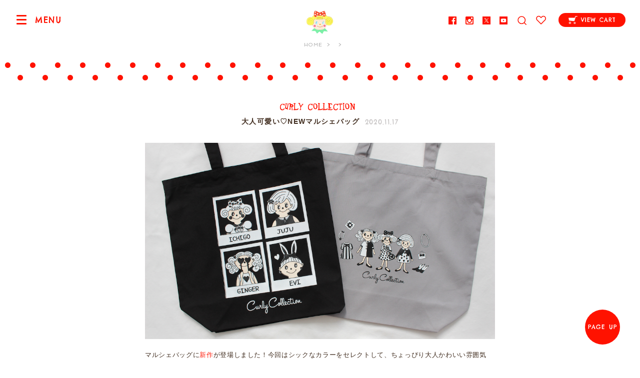

--- FILE ---
content_type: text/html; charset=UTF-8
request_url: https://curlycollection.jp/2020/11/54445/
body_size: 34722
content:
<!DOCTYPE html>
<html>
<head prefix="og: http://ogp.me/ns# fb: http://ogp.me/ns/fb# article: http://ogp.me/ns/article#">
<meta charset="utf-8">
<meta name="author" content="Curly Collection - Kids Monster Ltd.">
<meta name="description" content="大人可愛い♡NEWマルシェバッグ - 代官山カーリーコレクションの通販サイト">
<meta name="keywords" content="代官山,ベビー,子供服,雑貨,ハンドメイド,素材,ボタン,生地,布,カーリー,curly">
<meta name="viewport" content="width=device-width,initial-scale=1">


<meta property="og:locale" content="ja_JP">
<meta property="fb:app_id" content="">
<meta property="og:title" content="大人可愛い♡NEWマルシェバッグ - カーリーコレクション">
<meta property="og:type" content="article">
<meta property="og:url" content="https://curlycollection.jp/2020/11/54445/">
<meta property="og:description" content="代官山カーリーコレクションの通販サイト">
<meta property="og:image" content="https://curlycollection.jp/wp-content/themes/curly/images/common/site_image.png">
<meta name="twitter:card" content="summary_large_image">
<meta name="twitter:site" content="@curlycollection">

<title>大人可愛い♡NEWマルシェバッグ - カーリーコレクション</title>

<link rel="stylesheet" href="https://fonts.googleapis.com/css?family=Chelsea+Market%7CSpinnaker">
<link rel="stylesheet" href="/css/colorbox.css"/>
<link rel="stylesheet" href="/css/jquery.bxslider.css">
<link rel="stylesheet" href="/css/style.css?20220927">
<link rel="apple-touch-icon" href="/images/common/apple-touch-icon.png">

<!--[if lt IE 9]>
<script src="//html5shim.googlecode.com/svn/trunk/html5.js"></script>
<![endif]-->


<!-- Global Site Tag (gtag.js) - Google Analytics -->
<script async src="https://www.googletagmanager.com/gtag/js?id=UA-89025020-1"></script>
<script>
    window.dataLayer = window.dataLayer || [];
    function gtag(){dataLayer.push(arguments);}
    gtag('js', new Date());

    gtag('config', 'UA-89025020-1');
</script>

<link rel='dns-prefetch' href='//s.w.org' />
<link rel="alternate" type="application/rss+xml" title="カーリーコレクション &raquo; 大人可愛い♡NEWマルシェバッグ のコメントのフィード" href="https://curlycollection.jp/2020/11/54445/feed/" />
<link rel='https://api.w.org/' href='https://curlycollection.jp/wp-json/' />
<link rel='prev' title='癒し系♡夢かわいいハンドメイドを作ろう！' href='https://curlycollection.jp/2020/11/54427/' />
<link rel='next' title='ふわふわで気持ちいいミニバッグ' href='https://curlycollection.jp/2020/11/54461/' />
<link rel="canonical" href="https://curlycollection.jp/2020/11/54445/" />
<link rel='shortlink' href='https://curlycollection.jp/?p=54445' />
<link rel="alternate" type="application/json+oembed" href="https://curlycollection.jp/wp-json/oembed/1.0/embed?url=https%3A%2F%2Fcurlycollection.jp%2F2020%2F11%2F54445%2F" />
<link rel="alternate" type="text/xml+oembed" href="https://curlycollection.jp/wp-json/oembed/1.0/embed?url=https%3A%2F%2Fcurlycollection.jp%2F2020%2F11%2F54445%2F&#038;format=xml" />
</head>

<body>

<div id="drawer-toggle" class="drawer-toggle">
<span class="drawer-hamburger-icon"></span>
<span id="drawer-toggle-desc" class="drawer-toggle__desc">MENU</span>
</div>

<div id="drawer-wrapper" class="drawer-wrapper">
<div id="drawer-main" class="drawer-main">

<div class="global-header">
<div class="global-header__ttl"><a href="/"><span class="global-header__icon"><img src="/images/common/icon_ichigo.png" alt="" width="150" height="130"></span><span class="global-header__text"><span class="copy">東京・代官山で誕生したハンドメイド雑貨のお店</span><span class="sp_block">カーリーコレクション</span></span></a></div>

<div class="global-header__menu">
<ul class="global-header__sns-list">
    <li><a href="//www.facebook.com/curlycollectionjapan"><img src="/images/common/icon_fb.png" alt="Facebook" width="16" height="16"></a></li>
    <li><a href="//instagram.com/curlycollection"><img src="/images/common/icon_instagram.png" alt="Instagram" width="16" height="16"></a></li>
    <li><a href="//twitter.com/curlycollection"><img src="/images/common/icon_x.png" alt="X" width="16" height="16"></a></li>
    <li><a href="//www.youtube.com/@curlyfabricshop"><img src="/images/common/icon_youtube.png" alt="Youtube" width="16" height="16"></a></li>
</ul><form method="get" action="/shop/products/list" id="form-search" class="form-search">
<div id="form-search-icon" class="form-search__icon"><img src="/images/common/icon_search.png" alt="" width="20" height="20"></div>
<div id="form-search-balloon" class="form-search__balloon"><input type="search" name="name" maxlength="50" placeholder="PRODUCT SEARCH" id="form-search-input" class="form-search__input"></div>
</form>
<ul class="global-header__ope">
<li><a href="/shop/mypage/favorite"><span class="global-header__icon-balloon">FAVORITE</span><img src="/images/common/icon_fav.png" alt="FAVORITE" width="20" height="18"></a></li>
</ul>
<ul class="global-header__cart">
<li><a href="/shop/cart"><span class="global-header__cart-icon icon-inline"><img src="/images/common/icon_cart_w2.png" alt="" width="18" height="16"></span><span class="global-header__cart-name">VIEW CART</span></a></li>
</ul>
</div><!-- /.global-header__menu -->

</div><!-- /.global-header -->

<div class="local-header">

<ul class="breadcrumb">
<li class="home" itemscope="" itemtype="http://data-vocabulary.org/Breadcrumb"><a href="https://curlycollection.jp/" itemprop="url"><span itemprop="title">HOME</span></a></li>
<li itemscope="" itemtype="http://data-vocabulary.org/Breadcrumb"><a href="https://curlycollection.jp/category/" itemprop="url"><span itemprop="title" class="en"></span></a></li>
</ul>

</div><!-- /.local-header -->



<article class="post-content">

<header class="post-heading">
<p class="post-heading__cat post-heading__cat--brand-curly"><a href="/category/brand-curly"></a></p>
<h1 class="post-heading__ttl"><a href="https://curlycollection.jp/2020/11/54445/">大人可愛い♡NEWマルシェバッグ</a></h1>
<p class="post-heading__time"><time datetime="2020-11-17">2020.11.17</time></p>
</header>

<div class="post-body page-style">


<p><img src="https://curlycollection.jp/wp-content/uploads/2020/11/IMG_1616.jpeg" alt="20201117marche1" width="1069" height="600" class="aligncenter size-full wp-image-54446" /></p>
<p>マルシェバッグに<a href="https://curlycollection.jp/curly/products/list?category_id=3072">新作</a>が登場しました！今回はシックなカラーをセレクトして、ちょっぴり大人かわいい雰囲気に。コーディネートしやすくデイリー使いにおすすめです♡</p>
<p><img src="https://curlycollection.jp/wp-content/uploads/2020/11/IMG_1612.jpeg" alt="20201117marche2" width="1069" height="600" class="aligncenter size-full wp-image-54447" /></p>
<p>こちらはインスタをテーマにお作りした<a href="https://curlycollection.jp/curly/products/detail/69075">インスタガールズデザイン⭐︎</a>カーリーの人気者たちが勢揃いで嬉しいデザインです！</p>
<p><img src="https://curlycollection.jp/wp-content/uploads/2020/11/IMG_1609.jpeg" alt="20201117marche3" width="1069" height="600" class="aligncenter size-full wp-image-54448" /></p>
<p>こちらはお洒落が大好きなガールズを描いた<a href="https://curlycollection.jp/curly/products/detail/69073">Love fashion♡</a>柔らかなグレーベースでカジュアルにもガーリーにもなる万能カラーのバッグです。</p>
<p><img src="https://curlycollection.jp/wp-content/uploads/2020/11/image-47.jpeg" alt="20201117marche36" width="1068" height="600" class="aligncenter size-full wp-image-54452" /></p>
<p>軽くて柔らかいので持ちやすく、そしてたっぷり入るのでデイリー使いにはもちろん、お買い物にも活躍しそうな大きめサイズのバッグです♩</p>
<p><img src="https://curlycollection.jp/wp-content/uploads/2020/11/0929140942_5f72c196ddc10.jpg" alt="20201117marche34" width="1068" height="600" class="aligncenter size-full wp-image-54451" /></p>
<p>そして人気の<a href="https://curlycollection.jp/curly/products/detail/68501">ハートガールズデザイン</a>もラインナップ中♡お手頃なプライスなのでギフトにもおすすめですよ♡ぜひcheckしてくださいね！</p>

</div><!-- page-content -->

<footer class="local-footer">
<div class="row_2">
<div class="col">
<dl class="local-footer__meta">
<dt>CATEGORY:</dt><dd class="local-footer__cat"><a href="https://curlycollection.jp/category/brand/brand-curly/" rel="category tag">Curly Collection</a></dd>
<dt>UPDATE:</dt><dd><time datetime="2020-11-17 12:30" class="local-footer__time">2020.11.17 12:30</time></dd>
</dl>
</div>
<div class="col">
<ul class="local-footer__sns-list">
<li class="sns-fb"><a href="https://www.facebook.com/sharer/sharer.php?u=https://curlycollection.jp/2020/11/54445/&t=%E5%A4%A7%E4%BA%BA%E5%8F%AF%E6%84%9B%E3%81%84%E2%99%A1NEW%E3%83%9E%E3%83%AB%E3%82%B7%E3%82%A7%E3%83%90%E3%83%83%E3%82%B0"><img src="/images/common/icon_fb.png" alt="Facebook" width="16" height="16" class="icon-inline"> SHARE</a></li>
<li class="sns-twitter"><a href="https://twitter.com/intent/tweet?original_referer=https://curlycollection.jp/2020/11/54445/&text=%E5%A4%A7%E4%BA%BA%E5%8F%AF%E6%84%9B%E3%81%84%E2%99%A1NEW%E3%83%9E%E3%83%AB%E3%82%B7%E3%82%A7%E3%83%90%E3%83%83%E3%82%B0&tw_p=tweetbutton&url=https://curlycollection.jp/2020/11/54445/"><img src="/images/common/icon_x.png" alt="Twitter" width="16" height="16" class="icon-inline"> TWEET</a></li>
<li class="sns-line"><a href="http://line.me/R/msg/text/?%E5%A4%A7%E4%BA%BA%E5%8F%AF%E6%84%9B%E3%81%84%E2%99%A1NEW%E3%83%9E%E3%83%AB%E3%82%B7%E3%82%A7%E3%83%90%E3%83%83%E3%82%B0%0D%0Ahttps://curlycollection.jp/2020/11/54445/"><img src="/images/common/icon_line.png" alt="LINE" width="17" height="16" class="icon-inline"> LINE</a></li>
</ul>
</dd>
</div>
</div><!-- row2 -->
</footer>


<aside class="related-posts">
<h3 class="related-posts__ttl">
<span class="related-posts__ttl-en">RELATED ARTICLES</span>
<span class="related-posts__ttl-ja">関連記事</span>
</h3>
<div class="articles">
<div class="articles__container">
<article class="articles__unit"><a href="https://curlycollection.jp/2026/02/93079/">
<div class="articles__thumb" data-original="https://curlycollection.jp/wp-content/uploads/2025/09/0924095854_68d3424e0da1d.jpg"></div><svg class="articles__label articles__label-- articles__label--brand-curly xmlns="http://www.w3.org/2000/svg"><g><polygon points="2.84 11 0.55 14.23 3.46 16.64 1.04 19.84 4.08 22.69 1.62 25.48 4.64 28.14 1.9 31.31 4.07 33.76 100.14 25.78 97.84 23.51 100.48 20.28 97.14 17.59 100.21 14.51 96.67 11.88 99.53 8.83 96.18 5.99 99.14 2.94 95.84 0.65 96.41 0 0 8.01 2.84 11"/></g></svg><p class="svg_label"><span class="bland_label bland_label--brand-curly"></span></p>
<h2 class="articles__ttl">コンパクトなサイズ感かわいい♡デイリーバッグ</h2>
<p class="articles__date"><time datetime="2026-02-01">2026-02-01</time></p>
<div class="articles__desc">

大人可愛いminiいちごちゃんと一緒にお出かけができるマスコット付きのトートバッグが再入荷しました。



厚みのある生地を使用してい...</div>
<p class="articles__more">READ MORE</p>
</a></article><article class="articles__unit"><a href="https://curlycollection.jp/2026/01/93068/">
<div class="articles__thumb" data-original="https://curlycollection.jp/wp-content/uploads/2026/01/MG_7975.jpg"></div><svg class="articles__label articles__label-- articles__label--brand-curly xmlns="http://www.w3.org/2000/svg"><g><polygon points="2.84 11 0.55 14.23 3.46 16.64 1.04 19.84 4.08 22.69 1.62 25.48 4.64 28.14 1.9 31.31 4.07 33.76 100.14 25.78 97.84 23.51 100.48 20.28 97.14 17.59 100.21 14.51 96.67 11.88 99.53 8.83 96.18 5.99 99.14 2.94 95.84 0.65 96.41 0 0 8.01 2.84 11"/></g></svg><p class="svg_label"><span class="bland_label bland_label--brand-curly"></span></p>
<h2 class="articles__ttl">Curly Girlsのフェイスポーチ</h2>
<p class="articles__date"><time datetime="2026-01-31">2026-01-31</time></p>
<div class="articles__desc">

カーリーガールズのフェイスポーチが入荷しました!カラフルなビーズチェーンがついているのでバッグにつけてお出かけすることもできます。ちょっとした...</div>
<p class="articles__more">READ MORE</p>
</a></article><article class="articles__unit"><a href="https://curlycollection.jp/2026/01/93060/">
<div class="articles__thumb" data-original="https://curlycollection.jp/wp-content/uploads/2026/01/MG_7951.jpg"></div><svg class="articles__label articles__label-- articles__label--brand-curly xmlns="http://www.w3.org/2000/svg"><g><polygon points="2.84 11 0.55 14.23 3.46 16.64 1.04 19.84 4.08 22.69 1.62 25.48 4.64 28.14 1.9 31.31 4.07 33.76 100.14 25.78 97.84 23.51 100.48 20.28 97.14 17.59 100.21 14.51 96.67 11.88 99.53 8.83 96.18 5.99 99.14 2.94 95.84 0.65 96.41 0 0 8.01 2.84 11"/></g></svg><p class="svg_label"><span class="bland_label bland_label--brand-curly"></span></p>
<h2 class="articles__ttl">ホイップクリームといちごちゃん♡</h2>
<p class="articles__date"><time datetime="2026-01-30">2026-01-30</time></p>
<div class="articles__desc">

バレンタインにぴったりなお座りいちごちゃんのぬいぐるみチャームが登場です！いちごちゃんの頭にはチェリーといちごのホイップクリームが乗っています...</div>
<p class="articles__more">READ MORE</p>
</a></article></div><!-- /.articles__container -->
</div><!-- /.articles -->
</aside>

</article>

<div class="nav-article">
<div class="nav-article__back">
<a href="/category/"> INDEX</a>
</div>
<div class="nav-article__search">
<form role="search" action="https://curlycollection.jp/" method="get" id="form-search-article" class="form-search-article">
<input type="text" name="s" id="form-search-article-input" class="form-search-article__input" placeholder="ARTICLE SEARCH" value="">
</form>
</div>
</div><!-- /.nav-article -->


<div id="nav-footer" class="nav-footer">

<div class="nav-footer__container">

<div class="nav-footer__cat nav-cat brand_go">

<div class="accordion">
<h3 class="nav-footer__ttl accordion__toggle">CURLY COLLECTION<span class="nav-footer__arr"></span></h3><ul id="nav-cat-list" class="nav-cat__list accordion__content">

        <li class="accordion"><a href="https://curlycollection.jp/curly/products/list?category_id=3002">
    	<span class="drawer-nav-list__thumb">
    	    	    	<img src="/shop/upload/save_image/1101101611_67242bdb5a040.jpeg" alt="TODAY&#039;S NEW!"></span>
    	    	<span class="drawer-nav-list__name">TODAY&#039;S NEW!</span>
    </a>
        </li>

        <li class="accordion"><a href="https://curlycollection.jp/curly/products/list?category_id=3120">
    	<span class="drawer-nav-list__thumb">
    	    	    	<img src="/shop/upload/save_image/0116124859_63c4c92b71881.jpeg" alt="Happy Valentine♡"></span>
    	    	<span class="drawer-nav-list__name">Happy Valentine♡</span>
    </a>
        </li>

        <li class="accordion"><a href="https://curlycollection.jp/curly/products/list?category_id=3110">
    	<span class="drawer-nav-list__thumb">
    	    	    	<img src="/shop/upload/save_image/0111160134_6782174e4b9f1.jpeg" alt="大人可愛いコレクション"></span>
    	    	<span class="drawer-nav-list__name">大人可愛いコレクション</span>
    </a>
        </li>

        <li class="accordion"><a href="https://curlycollection.jp/curly/products/list?category_id=3117">
    	<span class="drawer-nav-list__thumb">
    	    	    	<img src="/shop/upload/save_image/0306103831_67c8fc9790649.jpeg" alt="Candy Girls♡"></span>
    	    	<span class="drawer-nav-list__name">Candy Girls♡</span>
    </a>
        </li>

        <li class="accordion"><a href="https://curlycollection.jp/curly/products/list?category_id=3139">
    	<span class="drawer-nav-list__thumb">
    	    	    	<img src="/shop/upload/save_image/0220114835_63f2df83c98cb.jpeg" alt="POUCH"></span>
    	    	<span class="drawer-nav-list__name">POUCH</span>
    </a>
        </li>

</ul></div>

<div class="accordion">
<h3 class="nav-footer__ttl accordion__toggle">GOLDEN THEATER<span class="nav-footer__arr"></span></h3><ul id="nav-cat-list" class="nav-cat__list accordion__content">

        <li class="accordion"><a href="https://curlycollection.jp/town/products/list?category_id=3194">
    	<span class="drawer-nav-list__thumb">
    	    	    	<img src="/shop/upload/save_image/1011162336_68ea05f8b6697.jpeg" alt="Movie Star"></span>
    	    	<span class="drawer-nav-list__name">Movie Star</span>
    </a>
        </li>

        <li class="accordion"><a href="https://curlycollection.jp/town/products/list?category_id=3195">
    	<span class="drawer-nav-list__thumb">
    	    	    	<img src="/shop/upload/save_image/1011162315_68ea05e37cb3f.jpeg" alt="Golden Girls"></span>
    	    	<span class="drawer-nav-list__name">Golden Girls</span>
    </a>
        </li>

        <li class="accordion"><a href="https://curlycollection.jp/town/products/list?category_id=3196">
    	<span class="drawer-nav-list__thumb">
    	    	    	<img src="/shop/upload/save_image/1011162452_68ea0644280c5.png" alt="Mia ＆ Bea"></span>
    	    	<span class="drawer-nav-list__name">Mia ＆ Bea</span>
    </a>
        </li>

</ul></div>

<div class="accordion">
<h3 class="nav-footer__ttl accordion__toggle">CURLY FABRIC SHOP<span class="nav-footer__arr"></span></h3><ul id="nav-cat-list" class="nav-cat__list accordion__content">

        <li class="accordion"><a href="https://curlycollection.jp/marche/products/list?category_id=3146">
    	<span class="drawer-nav-list__thumb">
    	    	    	<img src="/shop/upload/save_image/0830123448_64eeb8d83aa06.png" alt="FABRIC x デザイン"></span>
    	    	<span class="drawer-nav-list__name">FABRIC x デザイン</span>
    </a>
            <span id="accordion_toggle_3146" class="drawer-nav-list__toggle accordion__toggle"></span>
        <ul id="accordion_3146"  class="drawer-nav__list-sub accordion__content">
        <li><a href="https://curlycollection.jp/marche/products/list?category_id=3146"><span class="drawer-nav-list__name">ALL</span></a></li>
                	<li><a href="https://curlycollection.jp/marche/products/list?category_id=3154"><span class="drawer-nav-list__name">CHRACTER キャラクター</span></a></li>
                	<li><a href="https://curlycollection.jp/marche/products/list?category_id=3151"><span class="drawer-nav-list__name">FLOWER フラワー</span></a></li>
                	<li><a href="https://curlycollection.jp/marche/products/list?category_id=3156"><span class="drawer-nav-list__name">CHECK チェック</span></a></li>
                	<li><a href="https://curlycollection.jp/marche/products/list?category_id=3153"><span class="drawer-nav-list__name">STRIPE ストライプ</span></a></li>
                	<li><a href="https://curlycollection.jp/marche/products/list?category_id=3152"><span class="drawer-nav-list__name">DOT ドット</span></a></li>
                	<li><a href="https://curlycollection.jp/marche/products/list?category_id=3155"><span class="drawer-nav-list__name">HEART ハート</span></a></li>
                	<li><a href="https://curlycollection.jp/marche/products/list?category_id=3158"><span class="drawer-nav-list__name">ETC その他</span></a></li>
                </ul>
        </li>

        <li class="accordion"><a href="https://curlycollection.jp/marche/products/list?category_id=3150">
    	<span class="drawer-nav-list__thumb">
    	    	    	<img src="/shop/upload/save_image/0830123501_64eeb8e54d8e4.png" alt="FABRIC x カラー"></span>
    	    	<span class="drawer-nav-list__name">FABRIC x カラー</span>
    </a>
            <span id="accordion_toggle_3150" class="drawer-nav-list__toggle accordion__toggle"></span>
        <ul id="accordion_3150"  class="drawer-nav__list-sub accordion__content">
        <li><a href="https://curlycollection.jp/marche/products/list?category_id=3150"><span class="drawer-nav-list__name">ALL</span></a></li>
                	<li><a href="https://curlycollection.jp/marche/products/list?category_id=3159"><span class="drawer-nav-list__name">PINK ピンク</span></a></li>
                	<li><a href="https://curlycollection.jp/marche/products/list?category_id=3161"><span class="drawer-nav-list__name">BLUE ブルー</span></a></li>
                	<li><a href="https://curlycollection.jp/marche/products/list?category_id=3163"><span class="drawer-nav-list__name">PURPLE パープル</span></a></li>
                	<li><a href="https://curlycollection.jp/marche/products/list?category_id=3160"><span class="drawer-nav-list__name">RED レッド</span></a></li>
                	<li><a href="https://curlycollection.jp/marche/products/list?category_id=3164"><span class="drawer-nav-list__name">GREEN グリーン</span></a></li>
                	<li><a href="https://curlycollection.jp/marche/products/list?category_id=3162"><span class="drawer-nav-list__name">YELLOW イエロー</span></a></li>
                	<li><a href="https://curlycollection.jp/marche/products/list?category_id=3166"><span class="drawer-nav-list__name">BROWN ブラウン</span></a></li>
                	<li><a href="https://curlycollection.jp/marche/products/list?category_id=3165"><span class="drawer-nav-list__name">BLACK ブラック</span></a></li>
                </ul>
        </li>

        <li class="accordion"><a href="https://curlycollection.jp/marche/products/list?category_id=3147">
    	<span class="drawer-nav-list__thumb">
    	    	    	<img src="/shop/upload/save_image/1002145312_651a5ac88754c.png" alt="TAPE"></span>
    	    	<span class="drawer-nav-list__name">TAPE</span>
    </a>
            <span id="accordion_toggle_3147" class="drawer-nav-list__toggle accordion__toggle"></span>
        <ul id="accordion_3147"  class="drawer-nav__list-sub accordion__content">
        <li><a href="https://curlycollection.jp/marche/products/list?category_id=3147"><span class="drawer-nav-list__name">ALL</span></a></li>
                	<li><a href="https://curlycollection.jp/marche/products/list?category_id=3188"><span class="drawer-nav-list__name">FRINGE フリンジ</span></a></li>
                	<li><a href="https://curlycollection.jp/marche/products/list?category_id=3171"><span class="drawer-nav-list__name">POMPON ポンポン</span></a></li>
                	<li><a href="https://curlycollection.jp/marche/products/list?category_id=3170"><span class="drawer-nav-list__name">KIRAKIRA キラキラ</span></a></li>
                	<li><a href="https://curlycollection.jp/marche/products/list?category_id=3172"><span class="drawer-nav-list__name">FRILL フリル</span></a></li>
                	<li><a href="https://curlycollection.jp/marche/products/list?category_id=3181"><span class="drawer-nav-list__name">RIBBON リボン</span></a></li>
                	<li><a href="https://curlycollection.jp/marche/products/list?category_id=3183"><span class="drawer-nav-list__name">VELOR ベロア</span></a></li>
                	<li><a href="https://curlycollection.jp/marche/products/list?category_id=3180"><span class="drawer-nav-list__name">ETC その他</span></a></li>
                </ul>
        </li>

        <li class="accordion"><a href="https://curlycollection.jp/marche/products/list?category_id=3149">
    	<span class="drawer-nav-list__thumb">
    	    	    	<img src="/shop/upload/save_image/0830123516_64eeb8f4de8af.png" alt="WAPPEN"></span>
    	    	<span class="drawer-nav-list__name">WAPPEN</span>
    </a>
            <span id="accordion_toggle_3149" class="drawer-nav-list__toggle accordion__toggle"></span>
        <ul id="accordion_3149"  class="drawer-nav__list-sub accordion__content">
        <li><a href="https://curlycollection.jp/marche/products/list?category_id=3149"><span class="drawer-nav-list__name">ALL</span></a></li>
                	<li><a href="https://curlycollection.jp/marche/products/list?category_id=3174"><span class="drawer-nav-list__name">CURLY GIRLS ガールズ</span></a></li>
                	<li><a href="https://curlycollection.jp/marche/products/list?category_id=3189"><span class="drawer-nav-list__name">CURLY GIRLS FACE ガールズフェイス</span></a></li>
                	<li><a href="https://curlycollection.jp/marche/products/list?category_id=3176"><span class="drawer-nav-list__name">Fancy ゆめかわ</span></a></li>
                	<li><a href="https://curlycollection.jp/marche/products/list?category_id=3175"><span class="drawer-nav-list__name">ANIMALS 動物</span></a></li>
                	<li><a href="https://curlycollection.jp/marche/products/list?category_id=3177"><span class="drawer-nav-list__name">ETC そのほか</span></a></li>
                </ul>
        </li>

        <li class="accordion"><a href="https://curlycollection.jp/marche/products/list?category_id=3148">
    	<span class="drawer-nav-list__thumb">
    	    	    	<img src="/shop/upload/save_image/0830123527_64eeb8ff15693.jpeg" alt="BUTTON &amp; PARTS"></span>
    	    	<span class="drawer-nav-list__name">BUTTON &amp; PARTS</span>
    </a>
        </li>

        <li class="accordion"><a href="https://curlycollection.jp/marche/products/list?category_id=3186">
    	<span class="drawer-nav-list__thumb">
    	    	    	<img src="/shop/upload/save_image/0219171345_65d30db906c85.jpeg" alt="TAG"></span>
    	    	<span class="drawer-nav-list__name">TAG</span>
    </a>
        </li>

</ul></div>

</div><!-- /nav-footer__cat -->

</div><!-- /nav-footer__container -->

</div><!-- /nav-footer -->


<div class="content-about">
<div class="content-about__container">

<div class="content-about-unit--link">
<h3>HOW TO ORDER</h3>
<ul class="en">
<li><a href="/help">ご購入方法</a></li>
<li><a href="/qa">よくあるご質問</a></li>
<li><a href="/calendar">配送カレンダー</a></li>
<li><a href="/shop/mypage/delivery">マイページ <small>お客様情報の編集</small></a></li>
</ul>
</div>

<div class="content-about-unit--info">
<h3>INFORMATION</h3>
<ul class="en">
<li><a href="/about">カーリーコレクションについて</a></li>
<li><p class="en">お問い合わせ: <span class="tel">shopping@curlycollection.jp</span></p></li>
</ul>
</div>

<div class="content-about-unit--share">
    <h3>SHARE</h3>
    <ul class="en">
        <li><a href="//www.facebook.com/curlycollectionjapan"><span class="icon-inline"><img src="/images/common/icon_fb.png" alt="" width="16" height="16"></span>FACEBOOK</a></li>
        <li><a href="//instagram.com/curlycollection"><span class="icon-inline"><img src="/images/common/icon_instagram.png" alt="" width="16" height="16"></span>INSTAGRAM</a></li>
        <li><a href="//twitter.com/curlycollection"><span class="icon-inline"><img src="/images/common/icon_x.png" alt="" width="16" height="16"></span>TWITTER</a></li>
        <li><a href="//www.youtube.com/@curlyfabricshop"><span class="icon-inline"><img src="/images/common/icon_youtube.png" alt="" width="16" height="16"></span>YOUTUBE</a></li>
    </ul>
</div>
</div><!-- /content-about__container -->

<div class="branding-footer">

<p class="branding-footer__logo"><img src="/images/common/logo.png" alt="Curly Collection" width="270" height="75">
<span class="branding-footer__copyright">Copyright &copy; Kids Monster Ltd.</span></p>
</div>

<div class="content-about-unit--company">
    <a class="company-pad" href="/about/#company_information">会社概要</a>
    <a class="company-pad" href="/help/#content-privacy">プライバシーポリシー</a>
</div>

</div><!-- /content-about -->

<div id="btn-pageup" class="btn-pageup"><a href="#" class="scroll">PAGE UP</a></div>

<div id="overlay" class="overlay"></div>
<div id="overlay-search" class="overlay--search"></div>
<div id="overlay-quickview" class="overlay"></div>

</div><!-- /drawer-main -->

<div id="drawer-nav" class="drawer-nav">

<div class="drawer-nav__desc">
<p><a href="/"><span class="drawer-nav__desc-home">&lt; HOME </span><span class="drawer-nav__desc-brand">TOP PAGE</span></a></p>
<div id="drawer-nav-close" class="drawer-nav__close"></div>
</div>

<div class="drawer-nav__container">

<ul class="drawer-nav__info">
<li><a href="/shop/cart"><span class="drawer-nav__icon"><img src="/images/common/icon_cart.png" alt="" width="32" height="32"></span><span class="drawer-nav__txt">VIEW CART</span></a></li>
<li><a href="/shop/mypage"><span class="drawer-nav__icon"><img src="/images/common/icon_acc.png" alt="" width="32" height="32"></span><span class="drawer-nav__txt">ACCOUNT</span></a></li>
<li><a href="/help"><span class="drawer-nav__icon"><img src="/images/common/icon_howto.png" alt="" width="32" height="32"></span><span class="drawer-nav__txt">HELP</span></a></li>
</ul>

<a href="/{{ link_path }}/">
    <p class="link_top">Welcome to</p>
</a>
<div class="drawer-nav__about top">
    <p class="brand_info_logo info_logo_curly" style="margin-top: 1em;"><a href="/"><img src="/images/brand/logo_cc.svg" alt="curly" width="140" height="39" class="brand_info_logo"></a></p>
    <p class="brand_info_text info_text_curly" style="padding-top: 1em; width: 195px; margin: 0 auto;">カーリーコレクションはバッグやポーチ、アクセサリーなど、毎日をもっと"可愛く楽しく！"するようなアイテムを１つ１つ大切に心を込めてお作りしています。オンラインショップは毎日更新！</p>
</div>


    <!-- Curly's Brand -->
<h3 class="drawer-nav__ttl">BRAND</h3>
<ul class="drawer-nav__list menu_brand">
            <li class="accordion">
            <a href="/curly/">
            <span class="drawer-nav-list__thumb">
            <img src="/shop/upload/save_image/icon_house.png" alt="CURLY COLLECTION"></span>
                <span class="drawer-nav-list__name">CURLY COLLECTION</span>
                                    <p style="color:#ff1200; text-align:center; line-height:1.4; margin-bottom:5px; margin-top:-10px;">雑貨小物</p>
                            </a>
            <span class="drawer-nav-list__toggle accordion__toggle"></span>
            <ul class="drawer-nav__list-sub accordion__content">
                <li><a href="/curly/"><span class="nav-drawer-nav-list__name">TOP PAGE</span></a></li>
                                                                    <li><a href="/curly/products/list?category_id=3120"><span class="nav-drawer-nav-list__name">Happy Valentine♡</span></a></li>
                                            </ul>
        </li>
            <li class="accordion">
            <a href="/marche/">
            <span class="drawer-nav-list__thumb">
            <img src="/shop/upload/save_image/icon_house.png" alt="CURLY FABRIC SHOP"></span>
                <span class="drawer-nav-list__name">CURLY FABRIC SHOP</span>
                                    <p style="color:#ff1200; text-align:center; line-height:1.4; margin-bottom:5px; margin-top:-10px;">ハンドメイド</p>
                            </a>
            <span class="drawer-nav-list__toggle accordion__toggle"></span>
            <ul class="drawer-nav__list-sub accordion__content">
                <li><a href="/marche/"><span class="nav-drawer-nav-list__name">TOP PAGE</span></a></li>
                                                                    <li><a href="/marche/products/list?category_id=3146"><span class="nav-drawer-nav-list__name">FABRIC x デザイン</span></a></li>
                                            </ul>
        </li>
            <li class="accordion">
            <a href="/town/">
            <span class="drawer-nav-list__thumb">
            <img src="/shop/upload/save_image/icon_house.png" alt="GOLDEN THEATER"></span>
                <span class="drawer-nav-list__name">GOLDEN THEATER</span>
                                    <p style="color:#ff1200; text-align:center; line-height:1.4; margin-bottom:5px; margin-top:-10px;">シスターブランド</p>
                            </a>
            <span class="drawer-nav-list__toggle accordion__toggle"></span>
            <ul class="drawer-nav__list-sub accordion__content">
                <li><a href="/town/"><span class="nav-drawer-nav-list__name">TOP PAGE</span></a></li>
                                                                    <li><a href="/town/products/list?category_id=3194"><span class="nav-drawer-nav-list__name">Movie Star</span></a></li>
                                            </ul>
        </li>
    </ul>
<!--<h3 class="drawer-nav__ttl">CATEGORY</h3>-->
<!--<ul class="drawer-nav__list">-->
<!--    --><!--</ul>-->

<div class="drawer-nav__about">
    <ul class="drawer-nav__sns">
        <li><a href="//www.facebook.com/curlycollectionjapan"><img src="/images/common/icon_fb.png" alt="Facebook" width="16" height="16"></a></li>
        <li><a href="//instagram.com/curlycollection"><img src="/images/common/icon_instagram.png" alt="Instagram" width="16" height="16"></a></li>
        <li><a href="//twitter.com/curlycollection"><img src="/images/common/icon_x.png" alt="X" width="16" height="16"></a></li>
        <li><a href="//www.youtube.com/@curlyfabricshop"><img src="/images/common/icon_youtube.png" alt="X" width="16" height="16"></a></li>
    </ul>

</div>

</div><!-- /drawer-nav__container -->

</div><!-- /drawer-nav -->
</div><!-- /drawer-wrapper -->

<script src="https://ajax.googleapis.com/ajax/libs/jquery/2.2.4/jquery.min.js"></script>
<script>window.jQuery || document.write('<script src="/js/jquery.min.js"><\/script>')</script>

<script src="/js/instagram.js"></script>
<script src="/js/imagesloaded.pkgd.min.js"></script>
<script src="/js/jquery.colorbox.js"></script>
<script src="/js/accordiontoggle.js"></script>
<script src="/js/jquery.bxslider.min.js"></script>
<script src="/js/jquery.fitvids.js"></script>
<script src="/js/jquery.lazyload.min.js"></script>
<script src="/js/my.js"></script>
<!--<script src="/js/ga.js"></script>-->
<script>
    $(window).on('load', function() {
        $('.menu_brand span.drawer-nav-list__toggle').trigger("click");
    });
</script>

<script type='text/javascript' src='https://curlycollection.jp/wp-includes/js/wp-embed.min.js?ver=4.6.29'></script>
<!-- WorldShopping Checkout -->
<script type="text/javascript" charset="UTF-8" async="true" src="https://checkout-api.worldshopping.jp/v1/script?token=curlycollection_jp"></script>
<!-- End WorldShopping Checkout -->
</body>
</html>


--- FILE ---
content_type: text/javascript
request_url: https://curlycollection.jp/js/instagram.js
body_size: 581
content:
/*
 * jquery-instagram
 * http://potomak.github.com/jquery-instagram
 *
 * Copyright (c) 2013 Giovanni Cappellotto
 * Licensed under the MIT license.
 */

(function($) {

  function composeRequest(options) {
    var url = 'https://api.instagram.com/v1';
    var data = {};

    if (options.accessToken == null && options.clientId == null) {
      throw 'You must provide an access token or a client id';
    }

    data = $.extend(data, {
      access_token: options.accessToken || '',
      client_id: options.clientId || '',
      count: options.count || ''
    });

    if (options.url != null) {
      url = options.url;
    }
    else if (options.hash != null) {
      url += '/tags/' + options.hash + '/media/recent';
    }
    else if (options.search != null) {
      url += '/media/search';
      data = $.extend(data, options.search);
    }
    else if (options.userId != null) {
      if (options.accessToken == null) {
        throw 'You must provide an access token';
      }
      url += '/users/' + options.userId + '/media/recent';
    }
    else if (options.location != null) {
      url += '/locations/' + options.location.id + '/media/recent';
      delete options.location.id;
      data = $.extend(data, options.location);
    }
    else {
      url += '/media/popular';
    }
    
    return {url: url, data: data};
  }

  $.fn.instagram = function(options) {
    var that = this;
    options = $.extend({}, $.fn.instagram.defaults, options);
    var request = composeRequest(options);

    $.ajax({
      dataType: "jsonp",
      url: request.url,
      data: request.data,
      success: function(response) {
        that.trigger('didLoadInstagram', response);
      }
    });

    this.trigger('willLoadInstagram', options);
    
    return this;
  };

  $.fn.instagram.defaults = {
    accessToken: null,
    clientId: null,
    count: null,
    url: null,
    hash: null,
    userId: null,
    location: null,
    search: null
  };

}(jQuery));
